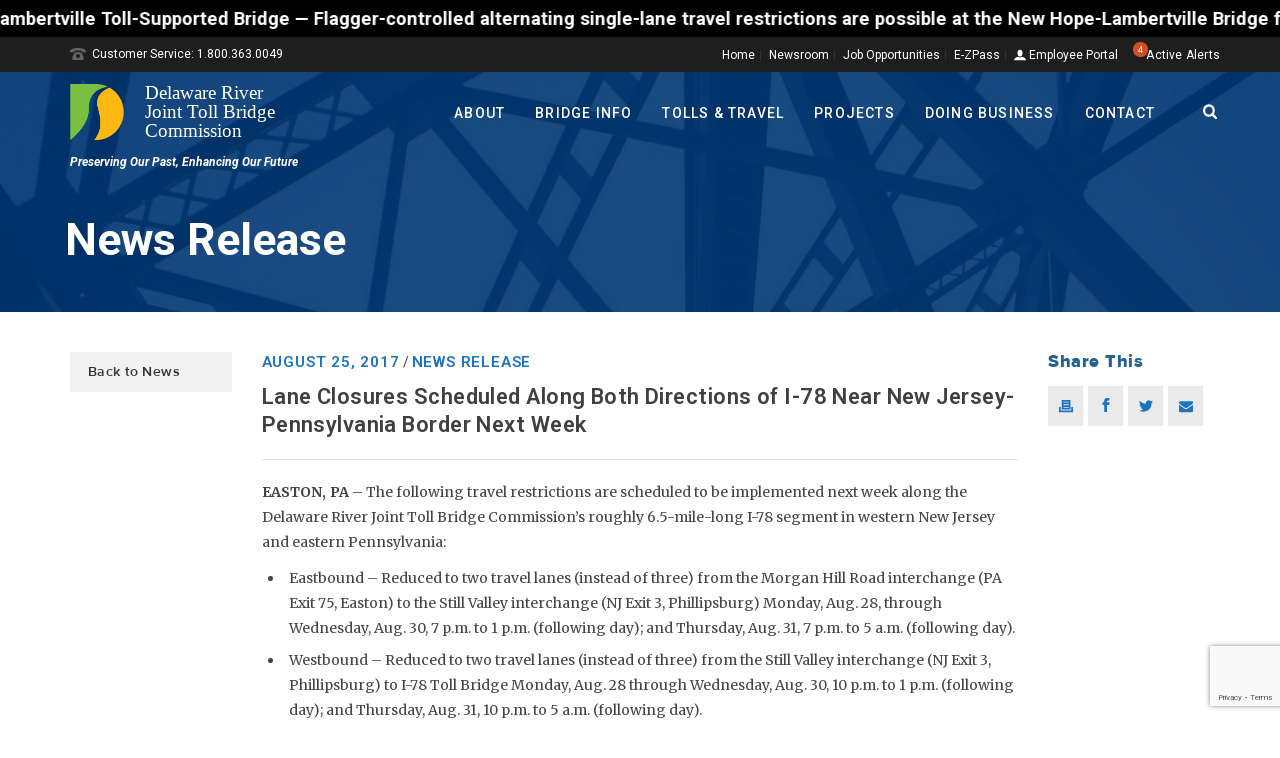

--- FILE ---
content_type: text/html; charset=utf-8
request_url: https://www.google.com/recaptcha/api2/anchor?ar=1&k=6LfkerYUAAAAAKfpMCPRUhzZLGCS2ep87Sw-0LsB&co=aHR0cHM6Ly93d3cuZHJqdGJjLm9yZzo0NDM.&hl=en&v=PoyoqOPhxBO7pBk68S4YbpHZ&size=invisible&anchor-ms=20000&execute-ms=30000&cb=rtme868yiatx
body_size: 48474
content:
<!DOCTYPE HTML><html dir="ltr" lang="en"><head><meta http-equiv="Content-Type" content="text/html; charset=UTF-8">
<meta http-equiv="X-UA-Compatible" content="IE=edge">
<title>reCAPTCHA</title>
<style type="text/css">
/* cyrillic-ext */
@font-face {
  font-family: 'Roboto';
  font-style: normal;
  font-weight: 400;
  font-stretch: 100%;
  src: url(//fonts.gstatic.com/s/roboto/v48/KFO7CnqEu92Fr1ME7kSn66aGLdTylUAMa3GUBHMdazTgWw.woff2) format('woff2');
  unicode-range: U+0460-052F, U+1C80-1C8A, U+20B4, U+2DE0-2DFF, U+A640-A69F, U+FE2E-FE2F;
}
/* cyrillic */
@font-face {
  font-family: 'Roboto';
  font-style: normal;
  font-weight: 400;
  font-stretch: 100%;
  src: url(//fonts.gstatic.com/s/roboto/v48/KFO7CnqEu92Fr1ME7kSn66aGLdTylUAMa3iUBHMdazTgWw.woff2) format('woff2');
  unicode-range: U+0301, U+0400-045F, U+0490-0491, U+04B0-04B1, U+2116;
}
/* greek-ext */
@font-face {
  font-family: 'Roboto';
  font-style: normal;
  font-weight: 400;
  font-stretch: 100%;
  src: url(//fonts.gstatic.com/s/roboto/v48/KFO7CnqEu92Fr1ME7kSn66aGLdTylUAMa3CUBHMdazTgWw.woff2) format('woff2');
  unicode-range: U+1F00-1FFF;
}
/* greek */
@font-face {
  font-family: 'Roboto';
  font-style: normal;
  font-weight: 400;
  font-stretch: 100%;
  src: url(//fonts.gstatic.com/s/roboto/v48/KFO7CnqEu92Fr1ME7kSn66aGLdTylUAMa3-UBHMdazTgWw.woff2) format('woff2');
  unicode-range: U+0370-0377, U+037A-037F, U+0384-038A, U+038C, U+038E-03A1, U+03A3-03FF;
}
/* math */
@font-face {
  font-family: 'Roboto';
  font-style: normal;
  font-weight: 400;
  font-stretch: 100%;
  src: url(//fonts.gstatic.com/s/roboto/v48/KFO7CnqEu92Fr1ME7kSn66aGLdTylUAMawCUBHMdazTgWw.woff2) format('woff2');
  unicode-range: U+0302-0303, U+0305, U+0307-0308, U+0310, U+0312, U+0315, U+031A, U+0326-0327, U+032C, U+032F-0330, U+0332-0333, U+0338, U+033A, U+0346, U+034D, U+0391-03A1, U+03A3-03A9, U+03B1-03C9, U+03D1, U+03D5-03D6, U+03F0-03F1, U+03F4-03F5, U+2016-2017, U+2034-2038, U+203C, U+2040, U+2043, U+2047, U+2050, U+2057, U+205F, U+2070-2071, U+2074-208E, U+2090-209C, U+20D0-20DC, U+20E1, U+20E5-20EF, U+2100-2112, U+2114-2115, U+2117-2121, U+2123-214F, U+2190, U+2192, U+2194-21AE, U+21B0-21E5, U+21F1-21F2, U+21F4-2211, U+2213-2214, U+2216-22FF, U+2308-230B, U+2310, U+2319, U+231C-2321, U+2336-237A, U+237C, U+2395, U+239B-23B7, U+23D0, U+23DC-23E1, U+2474-2475, U+25AF, U+25B3, U+25B7, U+25BD, U+25C1, U+25CA, U+25CC, U+25FB, U+266D-266F, U+27C0-27FF, U+2900-2AFF, U+2B0E-2B11, U+2B30-2B4C, U+2BFE, U+3030, U+FF5B, U+FF5D, U+1D400-1D7FF, U+1EE00-1EEFF;
}
/* symbols */
@font-face {
  font-family: 'Roboto';
  font-style: normal;
  font-weight: 400;
  font-stretch: 100%;
  src: url(//fonts.gstatic.com/s/roboto/v48/KFO7CnqEu92Fr1ME7kSn66aGLdTylUAMaxKUBHMdazTgWw.woff2) format('woff2');
  unicode-range: U+0001-000C, U+000E-001F, U+007F-009F, U+20DD-20E0, U+20E2-20E4, U+2150-218F, U+2190, U+2192, U+2194-2199, U+21AF, U+21E6-21F0, U+21F3, U+2218-2219, U+2299, U+22C4-22C6, U+2300-243F, U+2440-244A, U+2460-24FF, U+25A0-27BF, U+2800-28FF, U+2921-2922, U+2981, U+29BF, U+29EB, U+2B00-2BFF, U+4DC0-4DFF, U+FFF9-FFFB, U+10140-1018E, U+10190-1019C, U+101A0, U+101D0-101FD, U+102E0-102FB, U+10E60-10E7E, U+1D2C0-1D2D3, U+1D2E0-1D37F, U+1F000-1F0FF, U+1F100-1F1AD, U+1F1E6-1F1FF, U+1F30D-1F30F, U+1F315, U+1F31C, U+1F31E, U+1F320-1F32C, U+1F336, U+1F378, U+1F37D, U+1F382, U+1F393-1F39F, U+1F3A7-1F3A8, U+1F3AC-1F3AF, U+1F3C2, U+1F3C4-1F3C6, U+1F3CA-1F3CE, U+1F3D4-1F3E0, U+1F3ED, U+1F3F1-1F3F3, U+1F3F5-1F3F7, U+1F408, U+1F415, U+1F41F, U+1F426, U+1F43F, U+1F441-1F442, U+1F444, U+1F446-1F449, U+1F44C-1F44E, U+1F453, U+1F46A, U+1F47D, U+1F4A3, U+1F4B0, U+1F4B3, U+1F4B9, U+1F4BB, U+1F4BF, U+1F4C8-1F4CB, U+1F4D6, U+1F4DA, U+1F4DF, U+1F4E3-1F4E6, U+1F4EA-1F4ED, U+1F4F7, U+1F4F9-1F4FB, U+1F4FD-1F4FE, U+1F503, U+1F507-1F50B, U+1F50D, U+1F512-1F513, U+1F53E-1F54A, U+1F54F-1F5FA, U+1F610, U+1F650-1F67F, U+1F687, U+1F68D, U+1F691, U+1F694, U+1F698, U+1F6AD, U+1F6B2, U+1F6B9-1F6BA, U+1F6BC, U+1F6C6-1F6CF, U+1F6D3-1F6D7, U+1F6E0-1F6EA, U+1F6F0-1F6F3, U+1F6F7-1F6FC, U+1F700-1F7FF, U+1F800-1F80B, U+1F810-1F847, U+1F850-1F859, U+1F860-1F887, U+1F890-1F8AD, U+1F8B0-1F8BB, U+1F8C0-1F8C1, U+1F900-1F90B, U+1F93B, U+1F946, U+1F984, U+1F996, U+1F9E9, U+1FA00-1FA6F, U+1FA70-1FA7C, U+1FA80-1FA89, U+1FA8F-1FAC6, U+1FACE-1FADC, U+1FADF-1FAE9, U+1FAF0-1FAF8, U+1FB00-1FBFF;
}
/* vietnamese */
@font-face {
  font-family: 'Roboto';
  font-style: normal;
  font-weight: 400;
  font-stretch: 100%;
  src: url(//fonts.gstatic.com/s/roboto/v48/KFO7CnqEu92Fr1ME7kSn66aGLdTylUAMa3OUBHMdazTgWw.woff2) format('woff2');
  unicode-range: U+0102-0103, U+0110-0111, U+0128-0129, U+0168-0169, U+01A0-01A1, U+01AF-01B0, U+0300-0301, U+0303-0304, U+0308-0309, U+0323, U+0329, U+1EA0-1EF9, U+20AB;
}
/* latin-ext */
@font-face {
  font-family: 'Roboto';
  font-style: normal;
  font-weight: 400;
  font-stretch: 100%;
  src: url(//fonts.gstatic.com/s/roboto/v48/KFO7CnqEu92Fr1ME7kSn66aGLdTylUAMa3KUBHMdazTgWw.woff2) format('woff2');
  unicode-range: U+0100-02BA, U+02BD-02C5, U+02C7-02CC, U+02CE-02D7, U+02DD-02FF, U+0304, U+0308, U+0329, U+1D00-1DBF, U+1E00-1E9F, U+1EF2-1EFF, U+2020, U+20A0-20AB, U+20AD-20C0, U+2113, U+2C60-2C7F, U+A720-A7FF;
}
/* latin */
@font-face {
  font-family: 'Roboto';
  font-style: normal;
  font-weight: 400;
  font-stretch: 100%;
  src: url(//fonts.gstatic.com/s/roboto/v48/KFO7CnqEu92Fr1ME7kSn66aGLdTylUAMa3yUBHMdazQ.woff2) format('woff2');
  unicode-range: U+0000-00FF, U+0131, U+0152-0153, U+02BB-02BC, U+02C6, U+02DA, U+02DC, U+0304, U+0308, U+0329, U+2000-206F, U+20AC, U+2122, U+2191, U+2193, U+2212, U+2215, U+FEFF, U+FFFD;
}
/* cyrillic-ext */
@font-face {
  font-family: 'Roboto';
  font-style: normal;
  font-weight: 500;
  font-stretch: 100%;
  src: url(//fonts.gstatic.com/s/roboto/v48/KFO7CnqEu92Fr1ME7kSn66aGLdTylUAMa3GUBHMdazTgWw.woff2) format('woff2');
  unicode-range: U+0460-052F, U+1C80-1C8A, U+20B4, U+2DE0-2DFF, U+A640-A69F, U+FE2E-FE2F;
}
/* cyrillic */
@font-face {
  font-family: 'Roboto';
  font-style: normal;
  font-weight: 500;
  font-stretch: 100%;
  src: url(//fonts.gstatic.com/s/roboto/v48/KFO7CnqEu92Fr1ME7kSn66aGLdTylUAMa3iUBHMdazTgWw.woff2) format('woff2');
  unicode-range: U+0301, U+0400-045F, U+0490-0491, U+04B0-04B1, U+2116;
}
/* greek-ext */
@font-face {
  font-family: 'Roboto';
  font-style: normal;
  font-weight: 500;
  font-stretch: 100%;
  src: url(//fonts.gstatic.com/s/roboto/v48/KFO7CnqEu92Fr1ME7kSn66aGLdTylUAMa3CUBHMdazTgWw.woff2) format('woff2');
  unicode-range: U+1F00-1FFF;
}
/* greek */
@font-face {
  font-family: 'Roboto';
  font-style: normal;
  font-weight: 500;
  font-stretch: 100%;
  src: url(//fonts.gstatic.com/s/roboto/v48/KFO7CnqEu92Fr1ME7kSn66aGLdTylUAMa3-UBHMdazTgWw.woff2) format('woff2');
  unicode-range: U+0370-0377, U+037A-037F, U+0384-038A, U+038C, U+038E-03A1, U+03A3-03FF;
}
/* math */
@font-face {
  font-family: 'Roboto';
  font-style: normal;
  font-weight: 500;
  font-stretch: 100%;
  src: url(//fonts.gstatic.com/s/roboto/v48/KFO7CnqEu92Fr1ME7kSn66aGLdTylUAMawCUBHMdazTgWw.woff2) format('woff2');
  unicode-range: U+0302-0303, U+0305, U+0307-0308, U+0310, U+0312, U+0315, U+031A, U+0326-0327, U+032C, U+032F-0330, U+0332-0333, U+0338, U+033A, U+0346, U+034D, U+0391-03A1, U+03A3-03A9, U+03B1-03C9, U+03D1, U+03D5-03D6, U+03F0-03F1, U+03F4-03F5, U+2016-2017, U+2034-2038, U+203C, U+2040, U+2043, U+2047, U+2050, U+2057, U+205F, U+2070-2071, U+2074-208E, U+2090-209C, U+20D0-20DC, U+20E1, U+20E5-20EF, U+2100-2112, U+2114-2115, U+2117-2121, U+2123-214F, U+2190, U+2192, U+2194-21AE, U+21B0-21E5, U+21F1-21F2, U+21F4-2211, U+2213-2214, U+2216-22FF, U+2308-230B, U+2310, U+2319, U+231C-2321, U+2336-237A, U+237C, U+2395, U+239B-23B7, U+23D0, U+23DC-23E1, U+2474-2475, U+25AF, U+25B3, U+25B7, U+25BD, U+25C1, U+25CA, U+25CC, U+25FB, U+266D-266F, U+27C0-27FF, U+2900-2AFF, U+2B0E-2B11, U+2B30-2B4C, U+2BFE, U+3030, U+FF5B, U+FF5D, U+1D400-1D7FF, U+1EE00-1EEFF;
}
/* symbols */
@font-face {
  font-family: 'Roboto';
  font-style: normal;
  font-weight: 500;
  font-stretch: 100%;
  src: url(//fonts.gstatic.com/s/roboto/v48/KFO7CnqEu92Fr1ME7kSn66aGLdTylUAMaxKUBHMdazTgWw.woff2) format('woff2');
  unicode-range: U+0001-000C, U+000E-001F, U+007F-009F, U+20DD-20E0, U+20E2-20E4, U+2150-218F, U+2190, U+2192, U+2194-2199, U+21AF, U+21E6-21F0, U+21F3, U+2218-2219, U+2299, U+22C4-22C6, U+2300-243F, U+2440-244A, U+2460-24FF, U+25A0-27BF, U+2800-28FF, U+2921-2922, U+2981, U+29BF, U+29EB, U+2B00-2BFF, U+4DC0-4DFF, U+FFF9-FFFB, U+10140-1018E, U+10190-1019C, U+101A0, U+101D0-101FD, U+102E0-102FB, U+10E60-10E7E, U+1D2C0-1D2D3, U+1D2E0-1D37F, U+1F000-1F0FF, U+1F100-1F1AD, U+1F1E6-1F1FF, U+1F30D-1F30F, U+1F315, U+1F31C, U+1F31E, U+1F320-1F32C, U+1F336, U+1F378, U+1F37D, U+1F382, U+1F393-1F39F, U+1F3A7-1F3A8, U+1F3AC-1F3AF, U+1F3C2, U+1F3C4-1F3C6, U+1F3CA-1F3CE, U+1F3D4-1F3E0, U+1F3ED, U+1F3F1-1F3F3, U+1F3F5-1F3F7, U+1F408, U+1F415, U+1F41F, U+1F426, U+1F43F, U+1F441-1F442, U+1F444, U+1F446-1F449, U+1F44C-1F44E, U+1F453, U+1F46A, U+1F47D, U+1F4A3, U+1F4B0, U+1F4B3, U+1F4B9, U+1F4BB, U+1F4BF, U+1F4C8-1F4CB, U+1F4D6, U+1F4DA, U+1F4DF, U+1F4E3-1F4E6, U+1F4EA-1F4ED, U+1F4F7, U+1F4F9-1F4FB, U+1F4FD-1F4FE, U+1F503, U+1F507-1F50B, U+1F50D, U+1F512-1F513, U+1F53E-1F54A, U+1F54F-1F5FA, U+1F610, U+1F650-1F67F, U+1F687, U+1F68D, U+1F691, U+1F694, U+1F698, U+1F6AD, U+1F6B2, U+1F6B9-1F6BA, U+1F6BC, U+1F6C6-1F6CF, U+1F6D3-1F6D7, U+1F6E0-1F6EA, U+1F6F0-1F6F3, U+1F6F7-1F6FC, U+1F700-1F7FF, U+1F800-1F80B, U+1F810-1F847, U+1F850-1F859, U+1F860-1F887, U+1F890-1F8AD, U+1F8B0-1F8BB, U+1F8C0-1F8C1, U+1F900-1F90B, U+1F93B, U+1F946, U+1F984, U+1F996, U+1F9E9, U+1FA00-1FA6F, U+1FA70-1FA7C, U+1FA80-1FA89, U+1FA8F-1FAC6, U+1FACE-1FADC, U+1FADF-1FAE9, U+1FAF0-1FAF8, U+1FB00-1FBFF;
}
/* vietnamese */
@font-face {
  font-family: 'Roboto';
  font-style: normal;
  font-weight: 500;
  font-stretch: 100%;
  src: url(//fonts.gstatic.com/s/roboto/v48/KFO7CnqEu92Fr1ME7kSn66aGLdTylUAMa3OUBHMdazTgWw.woff2) format('woff2');
  unicode-range: U+0102-0103, U+0110-0111, U+0128-0129, U+0168-0169, U+01A0-01A1, U+01AF-01B0, U+0300-0301, U+0303-0304, U+0308-0309, U+0323, U+0329, U+1EA0-1EF9, U+20AB;
}
/* latin-ext */
@font-face {
  font-family: 'Roboto';
  font-style: normal;
  font-weight: 500;
  font-stretch: 100%;
  src: url(//fonts.gstatic.com/s/roboto/v48/KFO7CnqEu92Fr1ME7kSn66aGLdTylUAMa3KUBHMdazTgWw.woff2) format('woff2');
  unicode-range: U+0100-02BA, U+02BD-02C5, U+02C7-02CC, U+02CE-02D7, U+02DD-02FF, U+0304, U+0308, U+0329, U+1D00-1DBF, U+1E00-1E9F, U+1EF2-1EFF, U+2020, U+20A0-20AB, U+20AD-20C0, U+2113, U+2C60-2C7F, U+A720-A7FF;
}
/* latin */
@font-face {
  font-family: 'Roboto';
  font-style: normal;
  font-weight: 500;
  font-stretch: 100%;
  src: url(//fonts.gstatic.com/s/roboto/v48/KFO7CnqEu92Fr1ME7kSn66aGLdTylUAMa3yUBHMdazQ.woff2) format('woff2');
  unicode-range: U+0000-00FF, U+0131, U+0152-0153, U+02BB-02BC, U+02C6, U+02DA, U+02DC, U+0304, U+0308, U+0329, U+2000-206F, U+20AC, U+2122, U+2191, U+2193, U+2212, U+2215, U+FEFF, U+FFFD;
}
/* cyrillic-ext */
@font-face {
  font-family: 'Roboto';
  font-style: normal;
  font-weight: 900;
  font-stretch: 100%;
  src: url(//fonts.gstatic.com/s/roboto/v48/KFO7CnqEu92Fr1ME7kSn66aGLdTylUAMa3GUBHMdazTgWw.woff2) format('woff2');
  unicode-range: U+0460-052F, U+1C80-1C8A, U+20B4, U+2DE0-2DFF, U+A640-A69F, U+FE2E-FE2F;
}
/* cyrillic */
@font-face {
  font-family: 'Roboto';
  font-style: normal;
  font-weight: 900;
  font-stretch: 100%;
  src: url(//fonts.gstatic.com/s/roboto/v48/KFO7CnqEu92Fr1ME7kSn66aGLdTylUAMa3iUBHMdazTgWw.woff2) format('woff2');
  unicode-range: U+0301, U+0400-045F, U+0490-0491, U+04B0-04B1, U+2116;
}
/* greek-ext */
@font-face {
  font-family: 'Roboto';
  font-style: normal;
  font-weight: 900;
  font-stretch: 100%;
  src: url(//fonts.gstatic.com/s/roboto/v48/KFO7CnqEu92Fr1ME7kSn66aGLdTylUAMa3CUBHMdazTgWw.woff2) format('woff2');
  unicode-range: U+1F00-1FFF;
}
/* greek */
@font-face {
  font-family: 'Roboto';
  font-style: normal;
  font-weight: 900;
  font-stretch: 100%;
  src: url(//fonts.gstatic.com/s/roboto/v48/KFO7CnqEu92Fr1ME7kSn66aGLdTylUAMa3-UBHMdazTgWw.woff2) format('woff2');
  unicode-range: U+0370-0377, U+037A-037F, U+0384-038A, U+038C, U+038E-03A1, U+03A3-03FF;
}
/* math */
@font-face {
  font-family: 'Roboto';
  font-style: normal;
  font-weight: 900;
  font-stretch: 100%;
  src: url(//fonts.gstatic.com/s/roboto/v48/KFO7CnqEu92Fr1ME7kSn66aGLdTylUAMawCUBHMdazTgWw.woff2) format('woff2');
  unicode-range: U+0302-0303, U+0305, U+0307-0308, U+0310, U+0312, U+0315, U+031A, U+0326-0327, U+032C, U+032F-0330, U+0332-0333, U+0338, U+033A, U+0346, U+034D, U+0391-03A1, U+03A3-03A9, U+03B1-03C9, U+03D1, U+03D5-03D6, U+03F0-03F1, U+03F4-03F5, U+2016-2017, U+2034-2038, U+203C, U+2040, U+2043, U+2047, U+2050, U+2057, U+205F, U+2070-2071, U+2074-208E, U+2090-209C, U+20D0-20DC, U+20E1, U+20E5-20EF, U+2100-2112, U+2114-2115, U+2117-2121, U+2123-214F, U+2190, U+2192, U+2194-21AE, U+21B0-21E5, U+21F1-21F2, U+21F4-2211, U+2213-2214, U+2216-22FF, U+2308-230B, U+2310, U+2319, U+231C-2321, U+2336-237A, U+237C, U+2395, U+239B-23B7, U+23D0, U+23DC-23E1, U+2474-2475, U+25AF, U+25B3, U+25B7, U+25BD, U+25C1, U+25CA, U+25CC, U+25FB, U+266D-266F, U+27C0-27FF, U+2900-2AFF, U+2B0E-2B11, U+2B30-2B4C, U+2BFE, U+3030, U+FF5B, U+FF5D, U+1D400-1D7FF, U+1EE00-1EEFF;
}
/* symbols */
@font-face {
  font-family: 'Roboto';
  font-style: normal;
  font-weight: 900;
  font-stretch: 100%;
  src: url(//fonts.gstatic.com/s/roboto/v48/KFO7CnqEu92Fr1ME7kSn66aGLdTylUAMaxKUBHMdazTgWw.woff2) format('woff2');
  unicode-range: U+0001-000C, U+000E-001F, U+007F-009F, U+20DD-20E0, U+20E2-20E4, U+2150-218F, U+2190, U+2192, U+2194-2199, U+21AF, U+21E6-21F0, U+21F3, U+2218-2219, U+2299, U+22C4-22C6, U+2300-243F, U+2440-244A, U+2460-24FF, U+25A0-27BF, U+2800-28FF, U+2921-2922, U+2981, U+29BF, U+29EB, U+2B00-2BFF, U+4DC0-4DFF, U+FFF9-FFFB, U+10140-1018E, U+10190-1019C, U+101A0, U+101D0-101FD, U+102E0-102FB, U+10E60-10E7E, U+1D2C0-1D2D3, U+1D2E0-1D37F, U+1F000-1F0FF, U+1F100-1F1AD, U+1F1E6-1F1FF, U+1F30D-1F30F, U+1F315, U+1F31C, U+1F31E, U+1F320-1F32C, U+1F336, U+1F378, U+1F37D, U+1F382, U+1F393-1F39F, U+1F3A7-1F3A8, U+1F3AC-1F3AF, U+1F3C2, U+1F3C4-1F3C6, U+1F3CA-1F3CE, U+1F3D4-1F3E0, U+1F3ED, U+1F3F1-1F3F3, U+1F3F5-1F3F7, U+1F408, U+1F415, U+1F41F, U+1F426, U+1F43F, U+1F441-1F442, U+1F444, U+1F446-1F449, U+1F44C-1F44E, U+1F453, U+1F46A, U+1F47D, U+1F4A3, U+1F4B0, U+1F4B3, U+1F4B9, U+1F4BB, U+1F4BF, U+1F4C8-1F4CB, U+1F4D6, U+1F4DA, U+1F4DF, U+1F4E3-1F4E6, U+1F4EA-1F4ED, U+1F4F7, U+1F4F9-1F4FB, U+1F4FD-1F4FE, U+1F503, U+1F507-1F50B, U+1F50D, U+1F512-1F513, U+1F53E-1F54A, U+1F54F-1F5FA, U+1F610, U+1F650-1F67F, U+1F687, U+1F68D, U+1F691, U+1F694, U+1F698, U+1F6AD, U+1F6B2, U+1F6B9-1F6BA, U+1F6BC, U+1F6C6-1F6CF, U+1F6D3-1F6D7, U+1F6E0-1F6EA, U+1F6F0-1F6F3, U+1F6F7-1F6FC, U+1F700-1F7FF, U+1F800-1F80B, U+1F810-1F847, U+1F850-1F859, U+1F860-1F887, U+1F890-1F8AD, U+1F8B0-1F8BB, U+1F8C0-1F8C1, U+1F900-1F90B, U+1F93B, U+1F946, U+1F984, U+1F996, U+1F9E9, U+1FA00-1FA6F, U+1FA70-1FA7C, U+1FA80-1FA89, U+1FA8F-1FAC6, U+1FACE-1FADC, U+1FADF-1FAE9, U+1FAF0-1FAF8, U+1FB00-1FBFF;
}
/* vietnamese */
@font-face {
  font-family: 'Roboto';
  font-style: normal;
  font-weight: 900;
  font-stretch: 100%;
  src: url(//fonts.gstatic.com/s/roboto/v48/KFO7CnqEu92Fr1ME7kSn66aGLdTylUAMa3OUBHMdazTgWw.woff2) format('woff2');
  unicode-range: U+0102-0103, U+0110-0111, U+0128-0129, U+0168-0169, U+01A0-01A1, U+01AF-01B0, U+0300-0301, U+0303-0304, U+0308-0309, U+0323, U+0329, U+1EA0-1EF9, U+20AB;
}
/* latin-ext */
@font-face {
  font-family: 'Roboto';
  font-style: normal;
  font-weight: 900;
  font-stretch: 100%;
  src: url(//fonts.gstatic.com/s/roboto/v48/KFO7CnqEu92Fr1ME7kSn66aGLdTylUAMa3KUBHMdazTgWw.woff2) format('woff2');
  unicode-range: U+0100-02BA, U+02BD-02C5, U+02C7-02CC, U+02CE-02D7, U+02DD-02FF, U+0304, U+0308, U+0329, U+1D00-1DBF, U+1E00-1E9F, U+1EF2-1EFF, U+2020, U+20A0-20AB, U+20AD-20C0, U+2113, U+2C60-2C7F, U+A720-A7FF;
}
/* latin */
@font-face {
  font-family: 'Roboto';
  font-style: normal;
  font-weight: 900;
  font-stretch: 100%;
  src: url(//fonts.gstatic.com/s/roboto/v48/KFO7CnqEu92Fr1ME7kSn66aGLdTylUAMa3yUBHMdazQ.woff2) format('woff2');
  unicode-range: U+0000-00FF, U+0131, U+0152-0153, U+02BB-02BC, U+02C6, U+02DA, U+02DC, U+0304, U+0308, U+0329, U+2000-206F, U+20AC, U+2122, U+2191, U+2193, U+2212, U+2215, U+FEFF, U+FFFD;
}

</style>
<link rel="stylesheet" type="text/css" href="https://www.gstatic.com/recaptcha/releases/PoyoqOPhxBO7pBk68S4YbpHZ/styles__ltr.css">
<script nonce="8dDn4DJpnV70bzHYo4O_yQ" type="text/javascript">window['__recaptcha_api'] = 'https://www.google.com/recaptcha/api2/';</script>
<script type="text/javascript" src="https://www.gstatic.com/recaptcha/releases/PoyoqOPhxBO7pBk68S4YbpHZ/recaptcha__en.js" nonce="8dDn4DJpnV70bzHYo4O_yQ">
      
    </script></head>
<body><div id="rc-anchor-alert" class="rc-anchor-alert"></div>
<input type="hidden" id="recaptcha-token" value="[base64]">
<script type="text/javascript" nonce="8dDn4DJpnV70bzHYo4O_yQ">
      recaptcha.anchor.Main.init("[\x22ainput\x22,[\x22bgdata\x22,\x22\x22,\[base64]/[base64]/[base64]/[base64]/[base64]/[base64]/KGcoTywyNTMsTy5PKSxVRyhPLEMpKTpnKE8sMjUzLEMpLE8pKSxsKSksTykpfSxieT1mdW5jdGlvbihDLE8sdSxsKXtmb3IobD0odT1SKEMpLDApO08+MDtPLS0pbD1sPDw4fFooQyk7ZyhDLHUsbCl9LFVHPWZ1bmN0aW9uKEMsTyl7Qy5pLmxlbmd0aD4xMDQ/[base64]/[base64]/[base64]/[base64]/[base64]/[base64]/[base64]\\u003d\x22,\[base64]\\u003d\\u003d\x22,\x22wq8iWcKIP3oJw4nCgF/[base64]/DhUVOw5gvY8K9EMOBwo3DjUzCtjDClMODRMO1QDvCg8Kqwr3Cl3MSwoJpw4EBJsKkwosgWhjCuVYsahdSQMK4woHCtSlOeEQfwpLCu8KQXcO2wrrDvXHDrFbCtMOEwq4qWTtow704GsKFG8OCw57DoHIqccK/wo1XYcOswr/Dvh/DjXPCm1QIWcOuw4MLwoNHwrJAYEfCusOhVmchJMKPTG4RwpoTGknCpcKywr8uacOTwpAEwpXDmcK4w6U3w6PCpxvCocOrwrMSw4zDisKcwqhSwqEvesKqIcKXNj5LwrPDt8Ozw6TDo1/DtgAhwrbDrHk0CcOaHk49w4EfwpF1OQzDqlZww7JSwo7CisKNwpbCv112M8KMw7HCvMKMGMOKLcO5w6A8wqbCrMOAXcOVbcOlasKGfh7CjwlEw4HDlsKyw7bDjirCncOww4R/EnzDrXNvw69OTEfCiS7DncOmVH1iS8KHFcK+wo/DqnFVw6zCkhDDrBzDiMORwrkyf3/CtcKqYiBjwrQ3woYKw63ClcK/bhpuwrXCisKsw74mX2LDksOPw7rChUhNw7HDkcK+ARpxdcOcPMOxw4nDtwnDlsOcwr/[base64]/Cp23CiUXDnMOUJsKBw7LDoAvDkMKASB/DhwR+w4Q5WcKswozDtcOZA8OjwqHCuMK3JlHCnmnCrDnCpHvDnQcww5AJR8OgSMKGw7A+ccK/wpnCucKuw5AFEVzDi8OZBkJ/E8OJa8OAfDvCiU7CmMOJw74PN17CkABKwpYUMMOXaE9UwoHCscODCcKDwqTCmSdZF8KmY3JCXsKZZxPDv8KxaHLDvsKlwoZzQ8Kzw5XDkcKsF2gPThfDoQYYTcKlYAzCmsOZwoXCgMOlFcKqw6tvdcKvW8Kzb0E/[base64]/DgcOmD8KQSyrCt8Kew77Dh8OiA8KewrQsdyQtwrXDuMOAV3jCoMO5woHDlMORwoQkGsKSSm8HB0RfIsOORMKnZ8OeZj7DujnDgsOJw4t9ahTDo8Ouw5PDlxZmasKew6VJw4Rkw5snwpXCqSogczPDjUTDgcOGW8OiwqZ2wpPDg8KuwpLDi8KMEUBwYlPCk18/[base64]/[base64]/w5HCtsKnw6tqHF7ClsKRw7d5w5fDp8OyNcK9X8K/wr/Dt8OewrEYasOKYcKzbsOowok0w6RWR256XTrCqcKtJVDDiMOKw75bw77DrMO8QUrDtndYwp3CkCwXHmw9AMKLdMK/Q0V/w4/Dg1J2w5nChAVzIMK+TQXDosO1wqAewqttwrUQw6vCtcKnwq3DiV/CtnZPw4lmQsKURULDrcODGsOINSTDqSs8w6nCv0zCicOZw6TCiGBtMyDChMKCw5tDfMKtwolpwrrDnhfDtC8nw7kww4AkwoPDgiZQw7kmDcKiRVlaaC3DssO1RCjCgMOHwpJGwqdKw6nCisOQw7YRc8O9w5wuUh/DpMKYw6QZwoIlXMOuwp9zPMKJwqfCrlvDk3LCocOJwqVOWVwOw55UdMKWUC4twrEeNMKtwqDCn05OG8K7b8KfU8KOEsO+EC/[base64]/[base64]/CgsK8ZyHDmR99XMO3JcOBwq45w5/Di8KqKXpnYMKuIMKXTsKww4wHwpLDpMONFsKMB8O0w7liDzpHw5cEw6BsXGYGDgzDssKuc0jCjsK4wpfCkBDDk8KNwrDDnho8fhp2w6vDsMOsE2E9w6RFKH4UBxbDiD0jwpbCpMONHlghfGMXw4LDuQ7Cgi/CtMKQw4rCoCFLw5Uyw70aNsOdw7fDnXthw6EoHUdjw5MuccK3Bg3DuyY3w7ADw57CqFQgHUxGwpgkUMOLA1gFL8KZd8KYFEYRw6vDm8Kzwrd4f1vDjQ/[base64]/CgcOXwpfCrQDDv8KCAsOUw6jDhsOVw4rDnMKyw6PDrjE9B2ggDMOxdzjDh3/Cu3MxdlwUecOaw5jDsMK5XMKww7BsPMKbAMKTwogswpcHR8KBw5sXwpPCrEEOTHwGw6HCoHPDpMKhHnfCpcKMwqw3wpPDtSzDgh1hw6EJBcOKwpIKwrsDBmrCvsKsw58pwp3CtgXCh2s2OgXDr8O6BykswpsGwrF1SRDCkA/DuMK5w6Ahw6vDq1o4w40GwqhZJFPDm8KHw5oowogPw452woxQwpZOwrkfPF5hw5zCrznDn8OewpPCpHh9BsOsw5XDrcKSHWw0ODTCs8K9ah/DscOqX8ORwqzCu0FjC8Kmwr4CAcOnwoZ+T8KXKsKddkVIwoHDl8OVwoDCjWgPwqptwr/[base64]/wrEHETfCk1bDmXU4S8KnWmXCiD7DjFshfyRew6I/w4hmw5k7wqDDoE3DtMKVw7wBVsOXP17Cog0Rwr3DpMOcQltoYcOkO8KfaUbDj8KjSgJuw506F8KOTcKxOXJDLMO8wo/Drmpsw7EFwrjCkT3CnQnCjRgmPXHDocOmwqHCp8KtRG7CssOaHgQUHVwnwojCkMKgf8OyFz7DrsK3ABUYBzwPw6VKU8Kkw4PDgsOGwo10AsKjFGNLwqfDnjUER8KfworDnXUAC216wqrDu8KDDcOBwqXCkTJXI8KGSmrDpXvCgGAhwrN2MMO4RMOww4bCvz/CnXYYE8OuwqRMRsOEw4vDm8K5wothDkMDwonCrsOGeDN2UGHCkBUGXsO+WsKqHHZww4rDvSPDucKGVcOFVcKgf8O5c8KWbcODwr5Iwo5Leh/DqC9FOF/DnyXDpiwUwo82FD1tRiA9OhLCqsKtWcKMIcK9w5vDlxnCiR7DiMOFwoHDvVJLw6PCi8Onw5YuL8KELMOPwrLCpS7CgB7DmRUMTsO2XX/DgThJNcKKw6Qkw6pQTcKkQBFjw43CiT82UQofwoDDk8KJNhnCsMO9wr7DqMODw4smJVZVwpLCuMK0w4RfOcKvw7PDqMKUdsO7w7zCucKbwqbCskVtCMKXwrBkw5V2F8KOwpzCn8KgCwnCnMOhXg3CrMKyHh7CpcK7wo3CginDvwfCgMOrwo0Aw4/Ck8OyNUXCizPCvVLDusOzwq/DsTXDtHEmw58mPsOcQcO8w4DDnRPDuQLDgSbDjzdfIUNJwpVIwprCvSkzR8O1AcORw5JRUzIMwqoHKSXDnSPDl8KKw4HDscOKw7cvwqEowolzK8OCw7ULwq7DnMOew5Qvw7vDpsKBVMKhYMOlJcOqNgcIwrIaw7BqM8OCwo4jXAPDssK4PsKQOQ/ChsOswrDDgyDCscKvw7MSwolnwocmw4fDoh01OsO7SEZnIsKPw7x1FxsEwp/[base64]/w6llw7o7wqY8w7XCpEA3VcOIw6QGUsOhwr7DrjcYw7vDo13Ct8KpSUrCtcOkTWk/[base64]/TRnCvcKxWUfDk8K1ckzCmx7CrcOQLQnCjBrDtsKfwpdyb8OwWQxCw6FLw4jCmsKXw4B5Jg03w6bDk8KtIsOIwp/DrsO4w7p/w6gyLF5lCAfChMKKfWTChcO/[base64]/DvxXDt8KFwo/ChMKmwpR1OsOydMKlwpPDr8Kfw7NkwoLDhxbCrMKSwqYiUD1wPBBUwr/CpcKbSMOtW8K2ZgPCjTvCisKlw6cTwrYdAMOwbTlKw4vCrcKtZlhFTyPCp8KJPCfDmkJhT8O6EMKtWRwvwqrDs8OGwqvDjgEMVsOcw47ChsKcw40nw75Fwrh5wpDDncOuZcK/CsOvw69Lwpk+BcOsDE4KwovCriECwqPCjj4kw6zDk3LCmQoiw6zChMOXwrt7AR3Du8OOw7ghNMO8W8K6w5Y+O8OZKXEjdmjDqMKTX8OHIcO2MwZSUcOlK8KRelZ6GC3DrcOMw7R+XcONRFJNMn90w6DCpsOIWnnDhDrDtDDCgwTCssKpwqovLMOSwq/[base64]/Cu1bDjsOVwqvCvsO+eRAywpPDpsKbwq/[base64]/HGs8ccK8WxnDiMKzw4TDu8Ohd1PDjsOcNnbDhsKkMWnDsR5AwoXCp10iwqnDkxodIVPDp8O/ajApZS1gwrvDtEAKJC0kwrdjHcOxwoo7XcKLwpU8wp17bcOnwofCpmNAwobCt27CgMKzL3zDhsK2JcOOa8Kaw5vDqsORJjsCw5jDpFN+QcKIwqxXTxzDjBwrw4JPeUBTw7nDh0VVwrDChcOuZ8KvwrzCrHHDu1x8w5/CkztuN2V4A3nClxkmVsKPTSfCjcOWwrF6WiNXwrVcwoAXNVTCssKsTVtLMFVbw5bCrMOUC3fCtX3DozgBDsKVC8Krw4Ypw73CgcKCw7rDhMO+w500QsK8wrsWacKLw7fCmB/Cr8KUwo3DgXYTw63Dnn7CuxzDnsOiID/CsWNIwrfDmw0Sw57Co8Knw77Dhx/CnsO6w7EawqLDvV7ChcKBDVl+w53DtBfCvsKwP8K0OsOwHU/CpFo1eMKJVMOgBgzCnMObw49uN0rDu140ZcKCw7PCgMK3NMOhfcOAacK3w7fCi0/Dvx7Dn8KfdMKrwq4mwpvCmzp+aVLDixvCu0xzEEhvwqDDm1/DpsOGADnCkMKJS8K3c8KkZ0vCm8KEwonCqsKNLwLDl3nDlHQ2w5/[base64]/Cr8KYw7IZOMKPw6nCkizCmiXDqgMBw7UwWVQuwp1twpBdw4pxOcK+dDnDsMOfQC/Ds2zCtx/Dj8K7TiAQwqXDh8OsRgnDt8K6bsKrwr0YX8ORw4InZnIgUgcEw5LCssOJJ8O6w67DvcOWIsOiw6hHcMO8Fk/DvmrDsHPDn8KgwrTCvVcRwrVXSsKEPcKJB8K7AMOsdQ7Dq8OwwqABKhLDjQdHw7LCk3dAw7ZAf09Aw7Yrw6pGw7DClcKDPsK7TRU3w64dPMK5wpzDiMOhTjvCkXsqwqUYw43DhsKcLVzDl8K/dlzDkcKAwoTCgsObw7vCm8K/WsOlAnnDq8OOB8KxwqxlTTHDn8Kzwo1/RcOqwpzDgx1UT8K7RMOjwo/CisKJORnCgcKMGcKcw4PDmAXCtDrCrsKNFQAuw7jDlMOdVn43w5FYw7QHH8OKwrdDLcKPwp7DtDrChg5hRcKKw77DsjpJw7zCgjplw4xNw5Mew7dnBlnDjT3CvUjDgsKNS8O/H8Kgw6PCvsK3wrUOwr/CssKwB8OywptHw6diEj0/[base64]/[base64]/w43DhsKgw4Rzwo3DiFfDucKnLhl6w7YBwovDj8OtwpvCgsKMwq1cwonDkMKXKVPCmFjCm0paPMO9QcOcPmNgEwvDlEBkw6Izwq/CqhYMwowUw55kCjHDv8Kvwp/DgcKUTMO5CsOpcVvDnX3CmUvCqMKiJGPDgsK1ECwMwr7CvG3DisKKwp3DnwHCtSM+wpxRSsOKSw0+wocqLgHCgcKtw4Nlw5J1Xj/[base64]/YsOAd8OXRS7Dt8OvwoDDl8OVwpLDt8KEdC/DtXVMwoI1ZsKRaMOiUAXCj3cDWSRXwrrCqXFdZiB5I8KeJcKgw7sKwrp/PcKOECrCjF3DrsOHEmjDkBs6PMKjwrzDsFTDkcKpwrl6YCzDlcOJwpzDlAMNw4bDuwPDlsOIwonDqwTChWLCgcKhw51KXMOpIMKpwr1nbUrDgk8Gc8KvwpZ2w7nClFnDjVDCvMOZwp3DmhfCssOhwpvCtMKWCWkQDcK5w4XDr8OKUUXDmlDCtcKcBFjDscK/[base64]/[base64]/Doy5SwrzDssKkTk/DlyM2CcOUwqDDi07DgcO/wqRDwrl1HkUzFXFew4/DnMKKwrxYPHnDrwPDo8K0w6LDjTXDj8OSPAbDrcK1JMKPacKTwrvDoyjCj8KRw43Cn1vDgsOpw6vDncO1w5FPw5oHZcOTSgfCp8K5wpTCln7CmMOsw7/[base64]/wpQ/w7bCtMOkacKyw6/DvcOwHcONacKQw4E1wrjDiTlpMFXCjTE8GwXDpMK6wpPDmMOjwqfCkMOew5nDsHpIw4LDqMKqw5PDizlrDcOWazcSRRbDjynDsGLCr8Kqc8KhZQYgDMOqw69qesKpBcOQwqk+O8KXwqHDhMKhwqsGGy0ScHN9wrDDtjpZG8KGJw7Dj8OeSwvDkC/CmsKzw4kpw4fCksOVw7Q/KsKPw6cKw43CokbCqcKGwrpRecKYeAzDlcKWegdkw757HW3DjsOJw5fDnMOOwq4zdMKgHS4Mw78pwpZmw53DgEwjMMOYw7zDqcOnwqLCscOKwojDjS8Cwr/[base64]/[base64]/Dm8KVwrwxwrlNKQ1bU8O+w6HDkTU0woXDhMKVYsKVw6bDpMKWwrTDgMOdwpHDjsO2wo7CoRbCj23CkMK0wqNpfMK0wrYBKmTDsS8ENQ/DpcKcYsKcSMKUw6fDgSBVYcKMCWvDm8KQfMOlw6tLw59/wqdXAsKJwop/cMOaTW5Ow65xwr/DnWLDp1EDcnHCs1rDmQthw5BLwrnCpXA4w5nDpcKAw74QL1bCvVjCssOUcH/[base64]/[base64]/CnGTCszFiw49xwr/CrCvDng7DjFrCnUReTMOpdsK8L8O5BGPDgcOtwqwZw5nDicOGwp7CvMOvwp3ChcOlwq3DncO2w4cIXE91SEPCo8KRGjlXwoMnw4BywpzChxrCg8OjLHXCpALCm1XCsWZnTgXDvAl3WDwUwpcHw5o8UwHDisOGw4/CrcOHPhBsw45yJsKMw7sUwpVwe8KmwpzCpkohw49nwqzDpDRDw5hpwr/DgXTDjQHCksOPw6jCg8K7asKqwozCjF4Mwo8SwrtRwp0Ub8O0w7BuMRMvIwvCkmzDs8O5wqHCggTDpcOMACbDp8Oiw5bCgMOMwoHCtcKzwpgXwro4wo5/fxJaw74lwroDw7/DmQXCkCBHC3MswoHDqDkuw7HDoMO3w4PCpTI8NMKbw701w6jCrsOeaMOFOCrCoCXDvkzCvCQRw4JowpTDjxd2SsOSbsKNVMKYwrpUPHhoPwTDlsK1Q2Nwwq7ColTDvDvClsOeBcODw6wwwohlwq0lw5LCoSTCgiBORUU5XGjDgg3Cuh7CoDJQOMOewrEvw6fDjX/ClMKZwqHCs8KRY1HCucK+wr0jwo/ClMKjwrA7bsKUQcKrwrvCh8O1w5BNw5scAMKfwrrCn8OSLsKww50TKMKcwrt8HjjDhWLCtsKXM8OERsOsw6/[base64]/[base64]/CjcKXw5bCtxY4w4EvGcOwNMOCTMOxRcKAbh7CrQB3KxtawqTDucOLccODcSzClsKNGsOIw6Rdw4TCtWvCpcK6wpTCuD/[base64]/YMO+UkZTw77DiEzCgcKUw6lJwrHChsKZw4nCqMKJw7U5w5rCk3dKw6HCocKHw6jCosOaw6fDtBAlwqtcw6nDiMOlwr/DlnnCksOyw6lmTD1ZNlDDpm1jeArDqjvDkxVCRMKcwqnDjzbCqlFaEsK3w7JuEMKhMgrDr8KEwohVAcOhOQLCjcOCwr3ChsO4w4jCkgDCrFAeciMCw5TDlsO6PsK/[base64]/[base64]/YsKeB39RwqFtU8Oiw5fCpMOtSUt3wolHw67CghvCsMKTw4NuDDnCucKzw7fCji1rAMKAwpLDk1HDpcKZw4t0w6AOEm7CisKDw4jDh3jCkMKzb8O7K1RuwqDCsGIaRHlDwr5ew5fDlMOSwofCuMK5woDDhFLCs8KTw5Qiw5kAw6VkMcKqw4/Chx/CogfCoEBwG8KkasKIIDJiw7Etb8OuwrIFwqFaaMK4w4szw6d4ZsOxw4AhAMOoTsOvw6INw68lMMOYwqhFbBdVcHFDwpRhJBfCuW5wwo/Dm2/Ci8K2fxXDrcKqwo3DmcOqwoUlwqV3Pw8zGjAqHMOsw6M3awsLwoZ9W8KowpTCosOpaU3DkMKWw65jHgDCsxU0wpNiw4R5MsKZwoHDvjMTTMO2w4kwwp7DkD3CkcO/[base64]/Cm8OywpkCwpQ6AsOZw4gbKW4SfsKycgnCtzbCpcO1wrRMwqhGwpDDinzCkhYsUGsGDMOxwr7CqMOOwo0eSF0Iwog9ACjCmlEXbSIAw6N/wpQ4JsK1Y8KMCTvDrsKwScO0W8OuZ3jDm1VeMhkWwqxTwqJqbVc/MQccw6fChMOcNMOWwpfDqsO+WMKSwpnCvxkAfsKawpoEw7VebTXDuWDCjsOewqrCtcKww6rDjFJIw6XDomt3w6gTd0lMTsKDW8KEIMOpwq/CqMKFwpzCj8KXK180w69tP8OqwoDCkVwVTMOjdcOTXcOIwpTCq8ONwrfDhj4/d8KTbMK8Xl8cw7rDu8OmNsO6ecKxeXAxw5XCqAgDJQoXwpTCmhLDqsKMw7PDlXzCmsOGPiTCgsKJHMKhwoHDplBtbcKIAcO7QMKROsOkw77Cnn/CnsKsT2ZKwpRzHcOpM0pAIcKZfMKmw7LDjcOgwpLCh8OMC8ODVUl3wr/DkcK/w5NnwpTDkUfCoMOBwqfCj3nCljDDqn4nw4HCjRZRw5XCpE/DkGxUw7TDsjLDuMKLTUPCp8KkwppRLsKfAkwNDcKmw55rw7fDvcKTw5nDkggRaMKnw6XDhcKsw79ewpAwB8KQc2vCvGTDmsK1w4zCocKmwq4GwpjDrEzDoyzCosKmwoN9WF9XbAXChm/CtSLCocK7w5/CjcOPGcOmQ8Ojwo4qW8KUwpQaw7J7woMdwqJPDcOGw63CohLCm8KBbEkZBMKawo3DojJSwoJOesKMHMOZTjzCh3xDIFbClzNgw4hFVsKxF8K9w5vDtnXCkD/DusKgUsO+wq/[base64]/CvDMkwqjDtWjDi8OcwoJYw7rCj20NCRzDoE0VTU7Dmhxlw5IdJS/CosOPwp/Cqzxaw4Q/w7zDv8KiwonCsWPChsOSwrsNwpLCm8O+QMK9CQ8ow64ZHcO5VcKwXWRibsK+wo3CgRLDmVp4w7FjCcKfw4fDr8Odw6hDacOlw7XCjEDDgHYuAGxdw7skCkHCrMO5wqJjHTNaUHoFwplowqYaJ8KGNx1/wqISw4txQRHDgsOiwpFEwofDi3tLU8OHUVN7WMOIw6XDrsOGCcKDCcOxa8K9w6oJMXlPwqplfGnCtTvCucKnw4Yfwpk1wr8eeQ3CoMKrUlU2wozDqcOBwqISwrnCjcO5w5NlLiUuwoZBw5TCg8K4KcO/[base64]/Chnk1wpXCp33DpMOrw6cfJzPDm8KMwrQ6XWnDrcOEHsOMFMOuw4Apw5g9LjHDlMOYIsOiEsO4KiTDhw8xw4TCl8OJCQTCiW7CljVnwq7CgGs9CsOhGcO7wrDCnkQOwpvDlF/DiUbCuCfDlVLCoBLCmsOPw4ouHcKRIVzDrm3DosODecKXD3rDg2bDvXPDqSzDncO6HXk2woV1w7zCvsK8w4TDjj7CvMK/w5jDkMONdRXCkxTDjcOVecK0UcOEdcKoXsKpwrHDh8O9w68YelfCkXjCucO5asORwpXCosOkM2IPZ8K7w7hAeyIEwqJvDwzCpMOBJsOVwqlJacOxwr0vworDocKIw5fDmMOgwrnCtcKEQknCmDw9worDhgHCu1XDmMK9IcOgwoZxPsKEw6RZV8O5w6xdfVYOw7tVwo/[base64]/CmcODw6zCosKNwrwZw4DDh8KdYsKVZsK5NELDo8OYVsKZwrQYJSBcw6DCg8OeMk8rB8Omw64OwqnDu8OYKcOmw507w4ZdU0tUw4Jhw4Z/M21IwohxwpfCn8KfwpvCqsOtEF/Dr1jDp8OEw5AmwpBlwoI4w6giw4lxwp3DssO7QcKsY8OpcHwXwrXDucKAw57ChsK7wqNyw6/CtsOVaiECGsKaIcOFJ28tw5DDg8OrAMK1exQ4w47Co0fCn3NfAcKACDJqwprCucOYw7jDqxwowoY9wqzCr1jCrXHCvsOvwpPCkwRJfcK+wr/CjT/[base64]/[base64]/wpzDnFDDiBV8CBPCrcOgDMOTw4TDhW/Cklxkw7k+wqPCvDbDsD3CvcOZLcO/[base64]/[base64]/DlkpYwqprw53CmC/Dnzgocjdiw4ZrEsKIwr/CpsOOw47Dp8O+w4kCwptEw6Bbw6Mfw5LCoHTCnMKsKMKQe1VadsO/woxAHMOuLFQFasKXcljCqQoPw7xIVsKsd3/DuxbDscKxPcK/wrzDhmTDiHXDlV13LMKvw4/Cglp4dnbCtsKUG8K1w4wvw61gw5/CnMOUEXlHO2dvBMKTecOcOsOGRsO7FhlgDXtIwpQdecKmaMKPYcOQwpHDgMOmw5E5wqTCojgsw4UQw73Cu8KbQMKrIkUmwrzCpkcga1UfaxAuwp1lN8OCw6fDohTCg3/Cu1g5D8OBf8KBw7rCjsK4Vg/DicOOUn3Di8OnGsOTKyM/IsKNwo3DrcKywpjCs37DqsOnTcKHw6LDksKSb8KfRcKzw6tTIDcTw4DClnXCvsOZX2bDjlLDsU4Vw53DtyNtfcK2wrjCojzCpRE9wpwhwofCihbCoBjCkQXDn8KqI8Kuw6pXesKjP0bDvcKGwpjDn3cKYsO3woTDvGnCpnNFIMKaYm3CnMKUfBzCjh/DhsKmM8OjwohiAwHCuibDoB5aw5LCgh/DvsK9wqRRSG1oHyEbIxghb8O8woopIkrDq8OAw73DsMOhw5TChk3DksKJw4HDlsO+w4JWaHjDuXFYw5TDkcONUsOtw7vDqGDCsGcbw70IwpZsM8K9wofChcO4RDRyBz7DqB5pwprCp8KMw7l8aVnDiGMiw4NWG8Ofwp7DnkUZw6FWdcO/wpAjwrB0UilXw5cCCBYNCj/CqMOPw58Rw7/Di1R4JMKieMK8wpthGTbCrxMuw4MlOcOHwrBnGmLDrsO9w4U7FHs2wrvCuUU5FCAYwr5gW8KoVcOOayJUSMOGCTnDhH/[base64]/CnzgPVznCrhPClsKMw7/DhHRIXcOhw5rClMKKXMO6w6vCuBA4w7/[base64]/DrWIOwpzCr27CuDhjDMKdecO1w4cNw7LDmMOgRsK7CUMtUcOhw6LDlsOqw5DDssKXw47CrsOEAMKsdxTCn0jDrsOTwrzCvsO6w5bDlcKaDMOnw7AEXn9KF3XDgMOCHcO+wppjw746w4XDncKtw6gIwoHDmMKaU8Ocw7tuw7UeBsO+Vj3Cun/[base64]/DthbDv05Ew4oNf8OPwoUYw6AxcWfCr8KIAsOJw4PCjEDDvCpvw5TDtW7DuEnCmcO1w7PCigkQZ1DDgcOMwqIgwqR9CMKXMkvCo8KmwofDlR8oHFHChsOtw7h1T0fCkcO6w7ptw5zCv8KNeWJrGMKkw7FUw6/Dr8OcNcOXw73ChsKIwpcafX51wrnCqCnCmMOHwonCoMKmPsOpwqXCr21Jw5/[base64]/DrkTDvS8wUwJVF8KVfA7CscOOwoheIMOsLMOMw5TCkkfCh8O2SsO/w7s9woY9ESMTw5VXwoFsOcKzRsK3TFZHw5rDu8OLwobCisKUPMOqw4DCjcO/YMK4X2jDphPCoTLCiTvCrcOlwpzDuMKIw4/CvQhoBQITZsKUw4jCoih+wqtOOCvCvjPCosOcwrLCjgTDt13CtsKUw6bDqsKBw5LDuyolV8OuS8K4BxPDhQTDp0DDvsOGXxTDrQFOwqQNw57CusOvFWtawroSw4DCtELDhnDDlBDDrMOlfgzCj14oHGdxw6t4w7LCi8OnYj55w580S2cmaH0sBX/DgsKOwqrDrVzDrxNBLB9bwrLDiGrDtATCu8K5B0DDj8KnfD7CusKxHggvFB1nHWxCPkvDjzITwpNCwqlPMsOyXsKTwqjCoQ5AEcOaXGnCn8Ogwo3DnMOXw5zDhcO7w7nDrhrDlcKFJcKFw6xgwpzCmUvDuH3DukwuwohSaMOjNSnDscOrw6EWRMKfKR/CnBMGwqTDm8OcQ8OywrFqBcK5wrwCXMKdw58SCsOaO8OrRHtPwozCvn3Dt8OCPcOwwq3DvcO3w5tYw7nCrDPCh8K0w4rChXrDk8KSw7Bhw6jClE18wqZyXXzDl8OBw77Ckj00JsOsasOzcStyLm/DqcK5w6HCh8O2wpx2wpfDs8O4ZRQUwrzCmkrCjMKGwrQMN8KKwpnDs8KPFR7CtMKPS3/CqQMLwp/DvQsew4lgwq4Mw6N/w5PDjcONRMK1wrJvMwggbsOuwp9two4PcAZDAxfDtVLCrTFFw43DnGMwPlUEw7hcw7vDosOiLsKww5PCgsK1GcOzFsOkwolcw6/Cg1Zqwq1Rwq82NcOtw4jCksOLXF7Dp8OkwolbIMObwrzCjcObJ8KCwrAhRTHDlVsIw5TCgTbDt8OnIsOKHzVVw4PDmQITwrZBY8KOKBzDgsO6w6Qvwo/CvcK4R8O8w7ACCcKeJcO3w7Ifw5h+wrnCocO9wr8vw6fDtMKBw7DDssOdOcOJw61QV3dSFcKvE3PDvXrCm2PClMKcUW5ywq5Xw5pQw6vDjxNRwrbDpMKmwrU7KcOjwrLDrAMgwp9eambCjSIjw7pIGj9sXjbDvTFWG09Lw5VSw7hIw6LCvsOEw7nDoG3Cnjd3w4/CsmRRTznCmMOJVUIaw7Nacw3CvsOKw5LDomTDs8KTwq14w4nDh8OmE8Kqw5oqw5fCqcKUQ8KsKsKww7jCtDnCksOyIMKyw5pQwrMFasOUwoAawqYowr3Dh1XDkjHDkRo7RcKtbsKrKMKIw5xTWmZMHMOrWATCljFFH8Khwrw/LxIrwqrDrW3DrcKTeMO2woTDrW7DnMOUw5DCtWIXw5/[base64]/Cp01tD0oHw7PDv2cPQ2vDoMOjbzbCncOwwpI8w4pTOsOZJSVbTsOSBB1Tw5ZgwpwCw5nDhcOMwrIbOQN6wrRiccOqwrzCmW54XEdIw64GVHLDssKyw5hfwrZZw5LDmMO0w71swqRPwpvCtcKZw4HChxbDpsKHa3JJJhkywq0BwpY1VcOzw7/DnFMFORLDq8KUwrhHwqt0bMKrw4ZRVljCpikPwq48wpbCnQ/DmRMbw4TDh13DhyPCu8O8w4w9Oy1Yw69/FcKKZ8Kgw5PDlB3CpB/CuWzDlsKpw5LCgsKxdMOmVsOqw7R9w44rD1JhXcOoKcOFwq03cX5yEGV7R8KKNHdfdgzDmMKGwoQuwoshURnDv8O3YcOZEMO5wr7DlMKNVgxAw63CuSdPwo9fIcKtfMKLwp/[base64]/DrMK5bcKgEsKmTHd0QQJqw6kkw5vCjsOXAcO1AMKQw654XixXw5FcIQ/DqDxxUXfChBPCm8KhwpPDi8O6w5hTK2rDpcKPw7DDjVYJwrgjOsKBw73Djh7CiCYQGMOSw6ECZlovWcOHL8KbMwzDsyXCvzUbw7rCk3hFw6vDmTZ+w4PDrx8lTSgoDGDClcOADRdxLsKLexNRwqB+FAEEbkJ5J1s7wrPDmMK7woLDjnPDsQxiwrYhw7TCk1/[base64]/DontpW8OuU8O5dGFpfsOTwp0RwqA4XXHDgcOgSQFYMsKkwpDCmhpHw5l1C3MXXFTDtkDCscK+w67Di8KxBE3DpsK1w4vDmsKYGQVjH37Cm8OKZVnCgwk/w6RBwqhxBHHCvMOiw6teBUNaHMO3w4JXU8K2w6JQD3RVEyLDlXUBd8OMwqVMwqLCuFHCjcO9wpk+Z8O7ZyN6cEt9w73Cv8OZVMOrwpLDsTl6FmXDhVhdw4xEw5DDlkMES0trwpnClng5MXBmBMOxLsKkw6Q/w7DChR3DnEQTwqzCmTUswpXCsC8fFcO9w6ZDworDqcKSw5rCsMKuLsO3w6/[base64]/Wi9IK8K+eMO+KCTDtS9mw60FwoI8G8ODw4fCgsKbwqPCqcOTw4o+wrl8w4XCqW7ClMObwrTCpzHCmcK1wrYmfsKlFw7Ck8O/HcKzccKgwqjCuxbChMKPbsKYL1orw7LDlcKew486LsKaw4bCpzLDmMKJIMKhw5Avw4DCrsOkw7/[base64]/woXDvUEjHMKMJsKgw7o/[base64]/DnkLCvVk/wrIEa8OJa8KGwqIjcRDDmCg8KcKiGnbCoMKzw45Ow49bwq85wqbDv8KGw5XCrlvDmy9eAsOCE0VNf2/DmGBMwqbCjgbCtcOuKRchwo0GJE9Fw4zCgsOwfkHCk0ofTMOhN8OEPcKTasOxwpUuw6bCtS9OY1nDtHnCq1vCsF1ZcsKUw5FZFsKLMF05wpLDpsKiInpLbMKEOcKDwovCrn/ChB03EXNmwr/CiErDo0/[base64]/DlMKkwoTDiSssw491KHtyF8Ovw7DCqH0desKlwrLCqAdoEUrDgTEYZsOzDMKMZ0LDncOsQ8KiwpcUwrjDtzDDlyJUOSNte3/[base64]/[base64]/DrldmBcOrGjTDswlmw6zDliIIw6DDvBTDs0oxwqd9d0cCwoM8w7t8ShPCs11BQ8KAw5otwp7CuMK3CsOMPsKJw7rCjMKbV2ZuwrvDlMKUw5cww4HCpWDDmsOUw5xpwpxMw5HDo8KIw5YeakLCrSY0w74Dw7DCpsKHwpgqfCpMwpY0wq/DlwDCl8K/w6c4w70pwqgsaMKNwobDtlMxwpwDOz4Kw5rDlAvCsDZZwr4PwovCggDCtT7DmcKPw6lhc8KRw7DCmSJ0PMOww6VRw6FJYsO0a8K8w4oyez1cw7suwpQqaTNWw7BSw4dzwpl0w7gtE0Q1HgQZw6Q/JUxGEsO1WVjDpltNJR9Nw6tmZMK8W0XDj3vDo3wsUHHChMK8w6p5SFzDiVHDiUXDkMO4fcOBU8Oywp5aAMKFecKjwqQ7wr7DojF/wqYfNsKHwpXChMOcGMOtf8OwOTLCrMKOGMOzw4F7wohUKWZCVcK4wrDDuW7DvGfCiU7DgcObwrBKwr9xwpvComd1DH1Ww7lWagfCrRo7dwnCnxzDslRLCzwxAEzCq8OaNcKcZcOkw43Drh/DhsKfQcOpw6NUW8OGQV/Cp8O+O2JDOMOFChbDn8O5XCXChsK1w7fDjcOMAMKibMKoekBDIzbDjMKIGRzCnMODw5zChMO2WT/CoAAMLsKNJ1rCgMO2w7Y1IMKQw69AHsKhFsO2w5jDoMKmw6rCgsKmw4JaQMKHwrMgCQ8nwrzCgMOHITRhKQ11wqU9wrRgUcKOfcO8w7NuO8OKwosKwqVew4zCsDkmwqFmw4JLGlcMwqDCjHtXUMOjw5sJw7cvw5EOcMOjw4rCh8Kpw7g1JMOJdn3ClQvCqcO/[base64]/Di8Kaw6/DmcKiHMKrPR3Dp8KDeBBSK8OeXjLDtsKrTMKIAkBcA8OLC1k3wr7CoRM3VsK/[base64]/w4FSw74+w57CpyQIJXbCuG7Dr8K+w6rCiXrDiC4tTyg1EcKmwr9ow57DlsKNwp7ComfCqQhXwownR8KswrDDoMKpw5jCngA1wp0HCsKRwrbCqsOsdnscwpEiM8OOY8K1w60uUwPDmEwxw7rCi8OCW14QNEXCisKKFsOVwoPCiMK/E8KYw68SGcOSKg7Dv1LDl8K/bsOww43CocKwwpNsSig+w6F2URjDlcKxw4F/Jm3DgDjCr8Kvwq9OXDknw7TCpw0Kwp8mAQXCksOXw5nCvH5Qw69Jwo7CoivDnSBhw7DDryHDicOIw7w/YMKIwo/DvFLCkGvDgcKKwr4KcRg/wogawrkbRMOkHMO3wqDDvg\\u003d\\u003d\x22],null,[\x22conf\x22,null,\x226LfkerYUAAAAAKfpMCPRUhzZLGCS2ep87Sw-0LsB\x22,0,null,null,null,1,[21,125,63,73,95,87,41,43,42,83,102,105,109,121],[1017145,594],0,null,null,null,null,0,null,0,null,700,1,null,0,\[base64]/76lBhnEnQkZnOKMAhmv8xEZ\x22,0,1,null,null,1,null,0,0,null,null,null,0],\x22https://www.drjtbc.org:443\x22,null,[3,1,1],null,null,null,1,3600,[\x22https://www.google.com/intl/en/policies/privacy/\x22,\x22https://www.google.com/intl/en/policies/terms/\x22],\x22VJpk2dQA3UAEcd2AlSLoweSCmr6cXy3wueoSSBWQNuU\\u003d\x22,1,0,null,1,1769308066764,0,0,[65,16,128,190,109],null,[40,40,249,219],\x22RC-D1R2j9I0GuOX9Q\x22,null,null,null,null,null,\x220dAFcWeA5lKLeXdkQh5Hcfqq6j-otE_qGxz6LASAzRhfddSsW2w9HcMUrZsrvLyKBjnoBSmLYVJvCXDoNYhZu0PhImWLkobsuthw\x22,1769390866623]");
    </script></body></html>